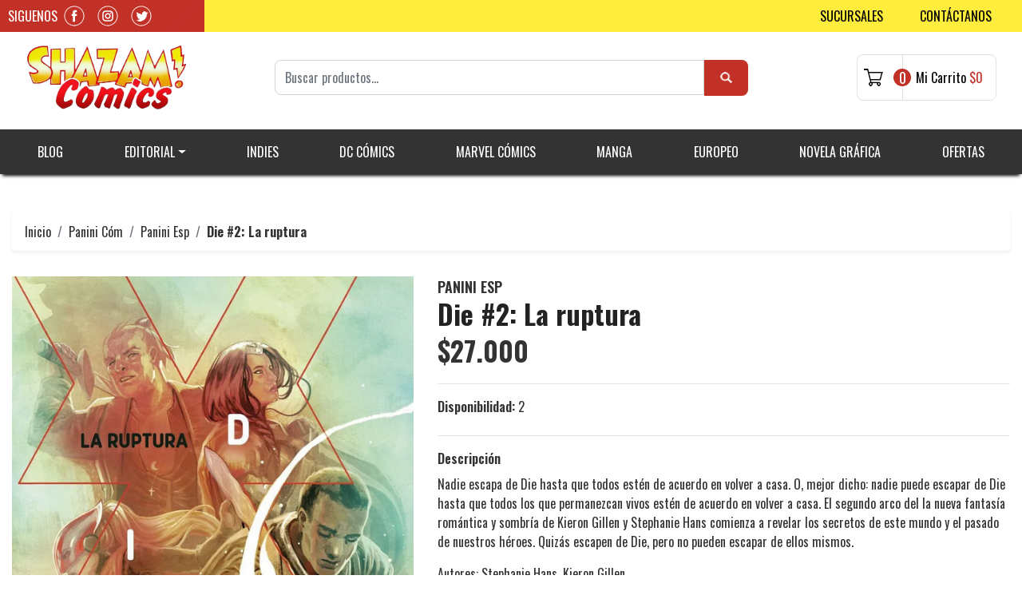

--- FILE ---
content_type: text/html; charset=utf-8
request_url: https://www.shazamcomics.cl/die-2-la-ruptura
body_size: 14170
content:
<!DOCTYPE html>
<!--[if IE 9]><html class="lt-ie10" lang="en" > <![endif]-->
<html class="no-js" lang="es-CL" xmlns="http://www.w3.org/1999/xhtml"> <!--<![endif]-->

  <head>
    <title>Die #2: La ruptura</title>
    <meta http-equiv="Content-Type" content="text/html; charset=utf-8" />
    <meta name="description" content="Nadie escapa de Die hasta que todos estén de acuerdo en volver a casa. O, mejor dicho: nadie puede escapar de Die hasta que todos los que permanezcan vivos estén de acuerdo en volver a casa. El segundo arco del la nueva fantasía romántica y sombría de Kieron Gillen y Stephanie Hans comienza a revelar los secretos de este mundo y el pasado de ..." />
    <meta name="robots" content="follow, all" />

    <!-- Set the viewport width to device width for mobile -->
    <meta name="viewport" content="width=device-width, initial-scale=1.0" />

    <!-- Facebook Meta tags for Product -->
<meta property="fb:app_id" content="283643215104248" />

  <meta property="og:title" content="Die #2: La ruptura" />
  <meta property="og:type" content="product" />
  
  
  <meta property="og:image" content="https://cdnx.jumpseller.com/shazam-online/image/17141736/DIE2.jpg?1623777868" />
  
  

  
  <meta property="og:brand" content="PANINI ESP" />
  

  <meta property="product:is_product_shareable" content="1" />
  <meta property="product:original_price:amount" content="27000.0"/>
  <meta property="product:original_price:currency" content="CLP"/>
  <meta property="product:price:amount" content="27000.0"/>
  <meta property="product:price:currency" content="CLP"/>

  
  <meta property="product:availability" content="instock"/>
  



<meta property="og:description" content="Nadie escapa de Die hasta que todos estén de acuerdo en volver a casa. O, mejor dicho: nadie puede escapar de Die hasta que todos los que permanezcan vivos estén de acuerdo en volver a casa. El segundo arco del la nueva fantasía romántica y sombría de Kieron Gillen y Stephanie Hans comienza a revelar los secretos de este mundo y el pasado de ..." />
<meta property="og:url" content="https://www.shazamcomics.cl/die-2-la-ruptura" />
<meta property="og:site_name" content="Shazam Online" />
<meta name="twitter:card" content="summary" />


<meta property="og:locale" content="es_CL" />



    

    
    <link rel="canonical" href="/die-2-la-ruptura">
    

    <script type="application/ld+json">
  {
    "@context": "http://schema.org/"
    ,
      "@type": "Product",
      "name": "Die #2: La ruptura",
      "url": "https://www.shazamcomics.cl/die-2-la-ruptura",
      "itemCondition": "http://schema.org/NewCondition",
      "sku": "9788413346540",
      "image": "https://cdnx.jumpseller.com/shazam-online/image/17141736/DIE2.jpg?1623777868",
      
      "description": "Nadie escapa de Die hasta que todos estén de acuerdo en volver a casa. O, mejor dicho: nadie puede escapar de Die hasta que todos los que permanezcan vivos estén de acuerdo en volver a casa. El segundo arco del la nueva fantasía romántica y sombría de Kieron Gillen y Stephanie Hans comienza a revelar los secretos de este mundo y el pasado de nuestros héroes. Quizás escapen de Die, pero no pueden escapar de ellos mismos.Autores:	Stephanie Hans, Kieron Gillen.Número de páginas:	160 pp.Tamaño:	17X26 cm.Contiene:	Die 6-10.Formato:	Tapa Dura.Interior:	Color.",
      
      "brand": {
        "@type": "Thing",
        "name": "PANINI ESP"
      },
      
      
        "category": "Panini Cómics",
      
      "offers": {
        
          "@type": "Offer",
          "itemCondition": "http://schema.org/NewCondition",
          
          "availability": "http://schema.org/InStock",
          
        
        
          "price": "27000.0",
        
        "priceCurrency": "CLP",
        "seller": {
          "@type": "Organization",
          "name": "Shazam Online"
        },
        "url": "https://www.shazamcomics.cl/die-2-la-ruptura",
        "shippingDetails": [
          {
          "@type": "OfferShippingDetails",
          "shippingDestination": [
          
          {
            "@type": "DefinedRegion",
            "addressCountry": "AF"
          },
          
          {
            "@type": "DefinedRegion",
            "addressCountry": "AL"
          },
          
          {
            "@type": "DefinedRegion",
            "addressCountry": "DE"
          },
          
          {
            "@type": "DefinedRegion",
            "addressCountry": "AD"
          },
          
          {
            "@type": "DefinedRegion",
            "addressCountry": "AO"
          },
          
          {
            "@type": "DefinedRegion",
            "addressCountry": "AI"
          },
          
          {
            "@type": "DefinedRegion",
            "addressCountry": "AQ"
          },
          
          {
            "@type": "DefinedRegion",
            "addressCountry": "AG"
          },
          
          {
            "@type": "DefinedRegion",
            "addressCountry": "SA"
          },
          
          {
            "@type": "DefinedRegion",
            "addressCountry": "DZ"
          },
          
          {
            "@type": "DefinedRegion",
            "addressCountry": "AR"
          },
          
          {
            "@type": "DefinedRegion",
            "addressCountry": "AM"
          },
          
          {
            "@type": "DefinedRegion",
            "addressCountry": "AW"
          },
          
          {
            "@type": "DefinedRegion",
            "addressCountry": "AU"
          },
          
          {
            "@type": "DefinedRegion",
            "addressCountry": "AT"
          },
          
          {
            "@type": "DefinedRegion",
            "addressCountry": "AZ"
          },
          
          {
            "@type": "DefinedRegion",
            "addressCountry": "BS"
          },
          
          {
            "@type": "DefinedRegion",
            "addressCountry": "BD"
          },
          
          {
            "@type": "DefinedRegion",
            "addressCountry": "BB"
          },
          
          {
            "@type": "DefinedRegion",
            "addressCountry": "BH"
          },
          
          {
            "@type": "DefinedRegion",
            "addressCountry": "BE"
          },
          
          {
            "@type": "DefinedRegion",
            "addressCountry": "BZ"
          },
          
          {
            "@type": "DefinedRegion",
            "addressCountry": "BJ"
          },
          
          {
            "@type": "DefinedRegion",
            "addressCountry": "BY"
          },
          
          {
            "@type": "DefinedRegion",
            "addressCountry": "MM"
          },
          
          {
            "@type": "DefinedRegion",
            "addressCountry": "BO"
          },
          
          {
            "@type": "DefinedRegion",
            "addressCountry": "BA"
          },
          
          {
            "@type": "DefinedRegion",
            "addressCountry": "BW"
          },
          
          {
            "@type": "DefinedRegion",
            "addressCountry": "BR"
          },
          
          {
            "@type": "DefinedRegion",
            "addressCountry": "BN"
          },
          
          {
            "@type": "DefinedRegion",
            "addressCountry": "BG"
          },
          
          {
            "@type": "DefinedRegion",
            "addressCountry": "BF"
          },
          
          {
            "@type": "DefinedRegion",
            "addressCountry": "BI"
          },
          
          {
            "@type": "DefinedRegion",
            "addressCountry": "BT"
          },
          
          {
            "@type": "DefinedRegion",
            "addressCountry": "CV"
          },
          
          {
            "@type": "DefinedRegion",
            "addressCountry": "KH"
          },
          
          {
            "@type": "DefinedRegion",
            "addressCountry": "CM"
          },
          
          {
            "@type": "DefinedRegion",
            "addressCountry": "CA"
          },
          
          {
            "@type": "DefinedRegion",
            "addressCountry": "QA"
          },
          
          {
            "@type": "DefinedRegion",
            "addressCountry": "TD"
          },
          
          {
            "@type": "DefinedRegion",
            "addressCountry": "CZ"
          },
          
          {
            "@type": "DefinedRegion",
            "addressCountry": "CL"
          },
          
          {
            "@type": "DefinedRegion",
            "addressCountry": "CN"
          },
          
          {
            "@type": "DefinedRegion",
            "addressCountry": "CY"
          },
          
          {
            "@type": "DefinedRegion",
            "addressCountry": "CO"
          },
          
          {
            "@type": "DefinedRegion",
            "addressCountry": "KM"
          },
          
          {
            "@type": "DefinedRegion",
            "addressCountry": "CG"
          },
          
          {
            "@type": "DefinedRegion",
            "addressCountry": "CD"
          },
          
          {
            "@type": "DefinedRegion",
            "addressCountry": "KP"
          },
          
          {
            "@type": "DefinedRegion",
            "addressCountry": "KR"
          },
          
          {
            "@type": "DefinedRegion",
            "addressCountry": "CR"
          },
          
          {
            "@type": "DefinedRegion",
            "addressCountry": "CI"
          },
          
          {
            "@type": "DefinedRegion",
            "addressCountry": "HR"
          },
          
          {
            "@type": "DefinedRegion",
            "addressCountry": "CU"
          },
          
          {
            "@type": "DefinedRegion",
            "addressCountry": "CW"
          },
          
          {
            "@type": "DefinedRegion",
            "addressCountry": "DK"
          },
          
          {
            "@type": "DefinedRegion",
            "addressCountry": "DM"
          },
          
          {
            "@type": "DefinedRegion",
            "addressCountry": "EC"
          },
          
          {
            "@type": "DefinedRegion",
            "addressCountry": "EG"
          },
          
          {
            "@type": "DefinedRegion",
            "addressCountry": "SV"
          },
          
          {
            "@type": "DefinedRegion",
            "addressCountry": "AE"
          },
          
          {
            "@type": "DefinedRegion",
            "addressCountry": "ER"
          },
          
          {
            "@type": "DefinedRegion",
            "addressCountry": "SK"
          },
          
          {
            "@type": "DefinedRegion",
            "addressCountry": "SI"
          },
          
          {
            "@type": "DefinedRegion",
            "addressCountry": "ES"
          },
          
          {
            "@type": "DefinedRegion",
            "addressCountry": "US"
          },
          
          {
            "@type": "DefinedRegion",
            "addressCountry": "EE"
          },
          
          {
            "@type": "DefinedRegion",
            "addressCountry": "SZ"
          },
          
          {
            "@type": "DefinedRegion",
            "addressCountry": "ET"
          },
          
          {
            "@type": "DefinedRegion",
            "addressCountry": "RU"
          },
          
          {
            "@type": "DefinedRegion",
            "addressCountry": "PH"
          },
          
          {
            "@type": "DefinedRegion",
            "addressCountry": "FI"
          },
          
          {
            "@type": "DefinedRegion",
            "addressCountry": "FJ"
          },
          
          {
            "@type": "DefinedRegion",
            "addressCountry": "FR"
          },
          
          {
            "@type": "DefinedRegion",
            "addressCountry": "GA"
          },
          
          {
            "@type": "DefinedRegion",
            "addressCountry": "GM"
          },
          
          {
            "@type": "DefinedRegion",
            "addressCountry": "GE"
          },
          
          {
            "@type": "DefinedRegion",
            "addressCountry": "GH"
          },
          
          {
            "@type": "DefinedRegion",
            "addressCountry": "GI"
          },
          
          {
            "@type": "DefinedRegion",
            "addressCountry": "GD"
          },
          
          {
            "@type": "DefinedRegion",
            "addressCountry": "GR"
          },
          
          {
            "@type": "DefinedRegion",
            "addressCountry": "GL"
          },
          
          {
            "@type": "DefinedRegion",
            "addressCountry": "GP"
          },
          
          {
            "@type": "DefinedRegion",
            "addressCountry": "GU"
          },
          
          {
            "@type": "DefinedRegion",
            "addressCountry": "GT"
          },
          
          {
            "@type": "DefinedRegion",
            "addressCountry": "GF"
          },
          
          {
            "@type": "DefinedRegion",
            "addressCountry": "GG"
          },
          
          {
            "@type": "DefinedRegion",
            "addressCountry": "GN"
          },
          
          {
            "@type": "DefinedRegion",
            "addressCountry": "GQ"
          },
          
          {
            "@type": "DefinedRegion",
            "addressCountry": "GW"
          },
          
          {
            "@type": "DefinedRegion",
            "addressCountry": "GY"
          },
          
          {
            "@type": "DefinedRegion",
            "addressCountry": "HT"
          },
          
          {
            "@type": "DefinedRegion",
            "addressCountry": "HN"
          },
          
          {
            "@type": "DefinedRegion",
            "addressCountry": "HK"
          },
          
          {
            "@type": "DefinedRegion",
            "addressCountry": "HU"
          },
          
          {
            "@type": "DefinedRegion",
            "addressCountry": "IN"
          },
          
          {
            "@type": "DefinedRegion",
            "addressCountry": "ID"
          },
          
          {
            "@type": "DefinedRegion",
            "addressCountry": "IQ"
          },
          
          {
            "@type": "DefinedRegion",
            "addressCountry": "IR"
          },
          
          {
            "@type": "DefinedRegion",
            "addressCountry": "IE"
          },
          
          {
            "@type": "DefinedRegion",
            "addressCountry": "BV"
          },
          
          {
            "@type": "DefinedRegion",
            "addressCountry": "NF"
          },
          
          {
            "@type": "DefinedRegion",
            "addressCountry": "IM"
          },
          
          {
            "@type": "DefinedRegion",
            "addressCountry": "CX"
          },
          
          {
            "@type": "DefinedRegion",
            "addressCountry": "SX"
          },
          
          {
            "@type": "DefinedRegion",
            "addressCountry": "IS"
          },
          
          {
            "@type": "DefinedRegion",
            "addressCountry": "AX"
          },
          
          {
            "@type": "DefinedRegion",
            "addressCountry": "BQ"
          },
          
          {
            "@type": "DefinedRegion",
            "addressCountry": "BM"
          },
          
          {
            "@type": "DefinedRegion",
            "addressCountry": "KY"
          },
          
          {
            "@type": "DefinedRegion",
            "addressCountry": "CC"
          },
          
          {
            "@type": "DefinedRegion",
            "addressCountry": "CK"
          },
          
          {
            "@type": "DefinedRegion",
            "addressCountry": "FK"
          },
          
          {
            "@type": "DefinedRegion",
            "addressCountry": "FO"
          },
          
          {
            "@type": "DefinedRegion",
            "addressCountry": "GS"
          },
          
          {
            "@type": "DefinedRegion",
            "addressCountry": "HM"
          },
          
          {
            "@type": "DefinedRegion",
            "addressCountry": "MV"
          },
          
          {
            "@type": "DefinedRegion",
            "addressCountry": "MP"
          },
          
          {
            "@type": "DefinedRegion",
            "addressCountry": "MH"
          },
          
          {
            "@type": "DefinedRegion",
            "addressCountry": "SB"
          },
          
          {
            "@type": "DefinedRegion",
            "addressCountry": "TC"
          },
          
          {
            "@type": "DefinedRegion",
            "addressCountry": "UM"
          },
          
          {
            "@type": "DefinedRegion",
            "addressCountry": "VG"
          },
          
          {
            "@type": "DefinedRegion",
            "addressCountry": "VI"
          },
          
          {
            "@type": "DefinedRegion",
            "addressCountry": "IL"
          },
          
          {
            "@type": "DefinedRegion",
            "addressCountry": "IT"
          },
          
          {
            "@type": "DefinedRegion",
            "addressCountry": "JM"
          },
          
          {
            "@type": "DefinedRegion",
            "addressCountry": "JP"
          },
          
          {
            "@type": "DefinedRegion",
            "addressCountry": "JE"
          },
          
          {
            "@type": "DefinedRegion",
            "addressCountry": "JO"
          },
          
          {
            "@type": "DefinedRegion",
            "addressCountry": "KZ"
          },
          
          {
            "@type": "DefinedRegion",
            "addressCountry": "KE"
          },
          
          {
            "@type": "DefinedRegion",
            "addressCountry": "KG"
          },
          
          {
            "@type": "DefinedRegion",
            "addressCountry": "KI"
          },
          
          {
            "@type": "DefinedRegion",
            "addressCountry": "XK"
          },
          
          {
            "@type": "DefinedRegion",
            "addressCountry": "KW"
          },
          
          {
            "@type": "DefinedRegion",
            "addressCountry": "LS"
          },
          
          {
            "@type": "DefinedRegion",
            "addressCountry": "LV"
          },
          
          {
            "@type": "DefinedRegion",
            "addressCountry": "LB"
          },
          
          {
            "@type": "DefinedRegion",
            "addressCountry": "LR"
          },
          
          {
            "@type": "DefinedRegion",
            "addressCountry": "LY"
          },
          
          {
            "@type": "DefinedRegion",
            "addressCountry": "LI"
          },
          
          {
            "@type": "DefinedRegion",
            "addressCountry": "LT"
          },
          
          {
            "@type": "DefinedRegion",
            "addressCountry": "LU"
          },
          
          {
            "@type": "DefinedRegion",
            "addressCountry": "MO"
          },
          
          {
            "@type": "DefinedRegion",
            "addressCountry": "MK"
          },
          
          {
            "@type": "DefinedRegion",
            "addressCountry": "MG"
          },
          
          {
            "@type": "DefinedRegion",
            "addressCountry": "MY"
          },
          
          {
            "@type": "DefinedRegion",
            "addressCountry": "MW"
          },
          
          {
            "@type": "DefinedRegion",
            "addressCountry": "ML"
          },
          
          {
            "@type": "DefinedRegion",
            "addressCountry": "MT"
          },
          
          {
            "@type": "DefinedRegion",
            "addressCountry": "MA"
          },
          
          {
            "@type": "DefinedRegion",
            "addressCountry": "MQ"
          },
          
          {
            "@type": "DefinedRegion",
            "addressCountry": "MU"
          },
          
          {
            "@type": "DefinedRegion",
            "addressCountry": "MR"
          },
          
          {
            "@type": "DefinedRegion",
            "addressCountry": "YT"
          },
          
          {
            "@type": "DefinedRegion",
            "addressCountry": "MX"
          },
          
          {
            "@type": "DefinedRegion",
            "addressCountry": "FM"
          },
          
          {
            "@type": "DefinedRegion",
            "addressCountry": "MD"
          },
          
          {
            "@type": "DefinedRegion",
            "addressCountry": "MC"
          },
          
          {
            "@type": "DefinedRegion",
            "addressCountry": "MN"
          },
          
          {
            "@type": "DefinedRegion",
            "addressCountry": "ME"
          },
          
          {
            "@type": "DefinedRegion",
            "addressCountry": "MS"
          },
          
          {
            "@type": "DefinedRegion",
            "addressCountry": "MZ"
          },
          
          {
            "@type": "DefinedRegion",
            "addressCountry": "NA"
          },
          
          {
            "@type": "DefinedRegion",
            "addressCountry": "NR"
          },
          
          {
            "@type": "DefinedRegion",
            "addressCountry": "NP"
          },
          
          {
            "@type": "DefinedRegion",
            "addressCountry": "NI"
          },
          
          {
            "@type": "DefinedRegion",
            "addressCountry": "NE"
          },
          
          {
            "@type": "DefinedRegion",
            "addressCountry": "NG"
          },
          
          {
            "@type": "DefinedRegion",
            "addressCountry": "NU"
          },
          
          {
            "@type": "DefinedRegion",
            "addressCountry": "NO"
          },
          
          {
            "@type": "DefinedRegion",
            "addressCountry": "NC"
          },
          
          {
            "@type": "DefinedRegion",
            "addressCountry": "NZ"
          },
          
          {
            "@type": "DefinedRegion",
            "addressCountry": "OM"
          },
          
          {
            "@type": "DefinedRegion",
            "addressCountry": "NL"
          },
          
          {
            "@type": "DefinedRegion",
            "addressCountry": "PK"
          },
          
          {
            "@type": "DefinedRegion",
            "addressCountry": "PW"
          },
          
          {
            "@type": "DefinedRegion",
            "addressCountry": "PS"
          },
          
          {
            "@type": "DefinedRegion",
            "addressCountry": "PA"
          },
          
          {
            "@type": "DefinedRegion",
            "addressCountry": "PG"
          },
          
          {
            "@type": "DefinedRegion",
            "addressCountry": "PY"
          },
          
          {
            "@type": "DefinedRegion",
            "addressCountry": "PE"
          },
          
          {
            "@type": "DefinedRegion",
            "addressCountry": "PN"
          },
          
          {
            "@type": "DefinedRegion",
            "addressCountry": "PF"
          },
          
          {
            "@type": "DefinedRegion",
            "addressCountry": "PL"
          },
          
          {
            "@type": "DefinedRegion",
            "addressCountry": "PT"
          },
          
          {
            "@type": "DefinedRegion",
            "addressCountry": "PR"
          },
          
          {
            "@type": "DefinedRegion",
            "addressCountry": "GB"
          },
          
          {
            "@type": "DefinedRegion",
            "addressCountry": "CF"
          },
          
          {
            "@type": "DefinedRegion",
            "addressCountry": "LA"
          },
          
          {
            "@type": "DefinedRegion",
            "addressCountry": "DO"
          },
          
          {
            "@type": "DefinedRegion",
            "addressCountry": "SY"
          },
          
          {
            "@type": "DefinedRegion",
            "addressCountry": "RE"
          },
          
          {
            "@type": "DefinedRegion",
            "addressCountry": "RW"
          },
          
          {
            "@type": "DefinedRegion",
            "addressCountry": "RO"
          },
          
          {
            "@type": "DefinedRegion",
            "addressCountry": "EH"
          },
          
          {
            "@type": "DefinedRegion",
            "addressCountry": "WS"
          },
          
          {
            "@type": "DefinedRegion",
            "addressCountry": "AS"
          },
          
          {
            "@type": "DefinedRegion",
            "addressCountry": "BL"
          },
          
          {
            "@type": "DefinedRegion",
            "addressCountry": "KN"
          },
          
          {
            "@type": "DefinedRegion",
            "addressCountry": "SM"
          },
          
          {
            "@type": "DefinedRegion",
            "addressCountry": "MF"
          },
          
          {
            "@type": "DefinedRegion",
            "addressCountry": "PM"
          },
          
          {
            "@type": "DefinedRegion",
            "addressCountry": "VC"
          },
          
          {
            "@type": "DefinedRegion",
            "addressCountry": "SH"
          },
          
          {
            "@type": "DefinedRegion",
            "addressCountry": "LC"
          },
          
          {
            "@type": "DefinedRegion",
            "addressCountry": "VA"
          },
          
          {
            "@type": "DefinedRegion",
            "addressCountry": "ST"
          },
          
          {
            "@type": "DefinedRegion",
            "addressCountry": "SN"
          },
          
          {
            "@type": "DefinedRegion",
            "addressCountry": "RS"
          },
          
          {
            "@type": "DefinedRegion",
            "addressCountry": "SC"
          },
          
          {
            "@type": "DefinedRegion",
            "addressCountry": "SL"
          },
          
          {
            "@type": "DefinedRegion",
            "addressCountry": "SG"
          },
          
          {
            "@type": "DefinedRegion",
            "addressCountry": "SO"
          },
          
          {
            "@type": "DefinedRegion",
            "addressCountry": "LK"
          },
          
          {
            "@type": "DefinedRegion",
            "addressCountry": "ZA"
          },
          
          {
            "@type": "DefinedRegion",
            "addressCountry": "SD"
          },
          
          {
            "@type": "DefinedRegion",
            "addressCountry": "SS"
          },
          
          {
            "@type": "DefinedRegion",
            "addressCountry": "SE"
          },
          
          {
            "@type": "DefinedRegion",
            "addressCountry": "CH"
          },
          
          {
            "@type": "DefinedRegion",
            "addressCountry": "SR"
          },
          
          {
            "@type": "DefinedRegion",
            "addressCountry": "SJ"
          },
          
          {
            "@type": "DefinedRegion",
            "addressCountry": "TH"
          },
          
          {
            "@type": "DefinedRegion",
            "addressCountry": "TW"
          },
          
          {
            "@type": "DefinedRegion",
            "addressCountry": "TZ"
          },
          
          {
            "@type": "DefinedRegion",
            "addressCountry": "TJ"
          },
          
          {
            "@type": "DefinedRegion",
            "addressCountry": "IO"
          },
          
          {
            "@type": "DefinedRegion",
            "addressCountry": "TF"
          },
          
          {
            "@type": "DefinedRegion",
            "addressCountry": "TL"
          },
          
          {
            "@type": "DefinedRegion",
            "addressCountry": "TG"
          },
          
          {
            "@type": "DefinedRegion",
            "addressCountry": "TK"
          },
          
          {
            "@type": "DefinedRegion",
            "addressCountry": "TO"
          },
          
          {
            "@type": "DefinedRegion",
            "addressCountry": "TT"
          },
          
          {
            "@type": "DefinedRegion",
            "addressCountry": "TN"
          },
          
          {
            "@type": "DefinedRegion",
            "addressCountry": "TM"
          },
          
          {
            "@type": "DefinedRegion",
            "addressCountry": "TR"
          },
          
          {
            "@type": "DefinedRegion",
            "addressCountry": "TV"
          },
          
          {
            "@type": "DefinedRegion",
            "addressCountry": "UA"
          },
          
          {
            "@type": "DefinedRegion",
            "addressCountry": "UG"
          },
          
          {
            "@type": "DefinedRegion",
            "addressCountry": "UY"
          },
          
          {
            "@type": "DefinedRegion",
            "addressCountry": "UZ"
          },
          
          {
            "@type": "DefinedRegion",
            "addressCountry": "VU"
          },
          
          {
            "@type": "DefinedRegion",
            "addressCountry": "VE"
          },
          
          {
            "@type": "DefinedRegion",
            "addressCountry": "VN"
          },
          
          {
            "@type": "DefinedRegion",
            "addressCountry": "WF"
          },
          
          {
            "@type": "DefinedRegion",
            "addressCountry": "YE"
          },
          
          {
            "@type": "DefinedRegion",
            "addressCountry": "DJ"
          },
          
          {
            "@type": "DefinedRegion",
            "addressCountry": "ZM"
          },
          
          {
            "@type": "DefinedRegion",
            "addressCountry": "ZW"
          }
          ]
          }
        ]
      }
    
  }
  </script>


  <script src="https://cdnjs.cloudflare.com/ajax/libs/jquery/3.4.1/jquery.min.js" integrity="sha384-vk5WoKIaW/vJyUAd9n/wmopsmNhiy+L2Z+SBxGYnUkunIxVxAv/UtMOhba/xskxh" crossorigin="anonymous" ></script>
    <link rel="icon" href=" https://assets.jumpseller.com/store/shazam-online/themes/334780/options/30787541/favicon.ico?1690498626 ">
    <link rel="stylesheet" href="//stackpath.bootstrapcdn.com/bootstrap/4.3.1/css/bootstrap.min.css" integrity="sha384-ggOyR0iXCbMQv3Xipma34MD+dH/1fQ784/j6cY/iJTQUOhcWr7x9JvoRxT2MZw1T" crossorigin="anonymous">
  <link rel="stylesheet" href="https://assets.jumpseller.com/store/shazam-online/themes/334780/owl.theme.default.min.css" />
    <link rel="stylesheet" href="//use.fontawesome.com/releases/v5.7.2/css/all.css" integrity="sha384-fnmOCqbTlWIlj8LyTjo7mOUStjsKC4pOpQbqyi7RrhN7udi9RwhKkMHpvLbHG9Sr" crossorigin="anonymous">
<link rel="stylesheet" type="text/css" href="https://assets.jumpseller.com/store/shazam-online/themes/334780/sucursales.css">

		
    <link rel="stylesheet" href="//cdnjs.cloudflare.com/ajax/libs/toastr.js/latest/css/toastr.min.css">
    
    <link rel="stylesheet" type="text/css" href="https://assets.jumpseller.com/store/shazam-online/themes/334780/app.css?1732828076"/>
    <link rel="stylesheet" type="text/css" href="https://assets.jumpseller.com/store/shazam-online/themes/334780/color_pickers.min.css?1732828076"/>
    <script src="//ajax.googleapis.com/ajax/libs/webfont/1.6.26/webfont.js"></script>
<script type="text/javascript">
  WebFont.load({
    google: {
      families: ["Oswald:300,400,500,600,700,800", "Oswald:300,400,500,600,700,800", "Montserrat:300,400,500,600,700,800"]
    }
  });
</script>

<style type="text/css">
  body {
    font-family: 'Oswald' !important;
  }

  h1, h2 {
    font-family: 'Oswald' !important;
  }

  h1 {
    font-size:34px !important
  }

  .navbar-brand,
  .text-logo,
  h1.text-logo{
    font-family: 'Montserrat'!important;
    font-size: 1.25em!important;
  }

  @media (min-width: 768px) {
    .navbar-brand,
    .text-logo,
    h1.text-logo {
      font-size: 40px!important;
    }
  }
  body  {
    font-size: 16px !important;
  }

  h2.block-header {
    font-size:28px !important
  }

  #main-menu li a {
    font-size: 14px !important;
  }
  @media (min-width: 768px) {
    #carousel-home .item .carousel-info h2 {
      font-size: 3.5rem !important;
    }
  }

  .header-block .social a i,
  .header-block .header_actions-link i {
    font-size: 18px !important;
  }
</style>


    
    <link rel="stylesheet" href="//cdnjs.cloudflare.com/ajax/libs/OwlCarousel2/2.3.4/assets/owl.carousel.min.css">
    

    <!-- Script to Dropdown -->
    <script>
      $('.float-right .dropdown').click(function(){
        $(this).toggleClass('show');
      });
    </script>

    
  	 <meta name='google-site-verification' content='Q6JVI2Joq40MUOefaQbH0ljh0WcBpi1qzA6gUfnsdBk'/> 
 	 <meta name='google-site-verification' content='Q6JVI2Joq40MUOefaQbH0ljh0WcBpi1qzA6gUfnsdBk'/> 
 <meta name="csrf-param" content="authenticity_token" />
<meta name="csrf-token" content="eFzCYq2pnKiVeWNKefyPqxYIPPXLewFe2ccXxQgv9L5mZni6rk3NLpzhj1rPgkcvn_C1x5vydk7r7EFDQNSuFw" />






<script>
  // Pixel code

  // dont send fb events if page is rendered inside an iframe (like admin theme preview)
  if(window.self === window.top) {
    !function(f,b,e,v,n,t,s){if(f.fbq)return;n=f.fbq=function(){n.callMethod?
    n.callMethod.apply(n,arguments):n.queue.push(arguments)};if(!f._fbq)f._fbq=n;
    n.push=n;n.loaded=!0;n.version='2.0';n.agent='pljumpseller';n.queue=[];t=b.createElement(e);t.async=!0;
    t.src=v;s=b.getElementsByTagName(e)[0];s.parentNode.insertBefore(t,s)}(window,
    document,'script','https://connect.facebook.net/' + getNavigatorLocale() + '/fbevents.js');

    var data = {};

    data.currency = 'CLP';
    data.total = '0.0';
    data.products_count = '0';

    

    data.content_ids = [10199951];
    data.contents = [{"id":10199951,"quantity":1,"item_price":27000.0,"item_discount":0.0}];
    data.single_value = 27000.0;

    // Line to enable Manual Only mode.
    fbq('set', 'autoConfig', false, '2691984274444644');

    // FB Pixel Advanced Matching
    
    
    var advancedCustomerData = {
      'em' : '',
      'fn' : '',
      'ln' : '',
      'ph' : '',
      'ct' : '',
      'zp' : '',
      'country' : ''
    };

    var missingCustomerData = Object.values(advancedCustomerData).some(function(value) { return value.length == 0 });

    if(missingCustomerData) {
      fbq('init', '2691984274444644');
    } else {
      fbq('init', '2691984274444644', advancedCustomerData);
    }

    // PageView - build audience views (default FB Pixel behaviour)
    fbq('track', 'PageView');

    // AddToCart - released on page load after a product was added to cart
    

    // track conversion events, ordered by importance (not in this doc)
    // https://developers.facebook.com/docs/facebook-pixel/api-reference%23events

    
      // ViewContent - When a key page is viewed such as a product page
      
        fbq('track', 'ViewContent', {
          source: 'Jumpseller',
          value: data.single_value,
          currency: data.currency,
          content_name: document.title,
          content_type: 'product',
          content_ids: data.content_ids,
          contents: data.contents,
          referrer: document.referrer,
          userAgent: navigator.userAgent,
          language: navigator.language
        });
      

    

    function getNavigatorLocale(){
      return navigator.language.replace(/-/g,'_')
    }
  }
</script>





<script src="https://files.jumpseller.com/javascripts/dist/jumpseller-2.0.0.js" defer="defer"></script></head>
<body>
<!--[if lt IE 8]>
<p class="browsehappy">You are using an <strong>outdated</strong> browser. Please <a href="http://browsehappy.com/">upgrade your browser</a> to improve your experience.</p>
<![endif]-->

  

  

<header>
  <div class="pre-header bg-yellow d-none d-xl-block">
    <div class="container">
      <div class="row align-items-stretch">
        <div class="rrss col col-12 col-md-4 col-lg-4 col-xl-2 d-flex py-2 py-md-1 align-items-center justify-content-start justify-content-md-end bg-red">
          <h5 class="me-2">Siguenos</h5>

          
           <a class="mx-2" href="https://www.facebook.com/Espacio-Shazam-1549924388601281" target="_blank"><img src="https://assets.jumpseller.com/store/shazam-online/themes/334780/facebook.png" alt="Shazam Comics en Facebook" /></a>
          
          
          <a class="mx-2" href="https://www.instagram.com/shazamcomics" target="_blank"><img src="https://assets.jumpseller.com/store/shazam-online/themes/334780/instagram.png" alt="Shazam Comics en Instagram" /></a>
          
          
          <a class="mx-2" href="https://www.twitter.com/shazamcomics" target="_blank"><img src="https://assets.jumpseller.com/store/shazam-online/themes/334780/twitter.png" alt="Shazam Comics en Twitter" /></a>
          
        </div>
        <div class="col col-12 col-md-8 col-lg-8 col-xl-10 d-flex justify-content-end align-items-center links-topbar">
          <ul class="topnav d-flex justify-content-end">
            <li class="col"><a href="/sucursales">Sucursales</a></li>
            <li class="col"><a href="/contact">Contáctanos</a></li>
          </ul>
        </div>
      </div>
    </div>
  </div>
  <div class="brandheader pt-3 pb-4 px-4 px-lg-3">
    <div class="container px-0 px-md-3">
      <div class="row align-items-center">
        <div class="col col-3 d-block d-xl-none">
          <button class="botonHamburguesa collapsed d-none" type="button" data-toggle="collapse" data-target="#navbarsContainer" aria-controls="navbarsContainer" aria-expanded="false" aria-label="Toggle navigation">
              <span class="linea"></span>
            </button>
        </div>
        <div class="col col-6 col-md-4 col-xl-3 text-center text-lg-left">
          <a class="navbar-brand" href="https://www.shazamcomics.cl" title="Shazam Online">
            
            <img src="https://images.jumpseller.com/store/shazam-online/store/logo/logo_final3.png?0" class="img-fluid" alt="Shazam Online">
            
          </a>
        </div>
        <form class="d-none d-xl-flex col col-6 align-items-center busqueda-header" id="header_search-form" method="get" action="/search">
            <input class="form-control" type="search" name="q" placeholder="Buscar productos..." value="" aria-label="Search">
            <button class="btn btn-outline-success" type="submit"><img src="https://assets.jumpseller.com/store/shazam-online/themes/334780/search.png" class="img-fluid" alt=""></button>
          </form>
          <div class="col col-3 col-md-5 col-xl-3 d-flex align-items-center justify-content-end">
            
            <div class="car-widget d-flex border border-1 border-gris cart" onclick="window.location='/cart'">
              <div class="cart-container p-2 pr-md-4 border-right border-1 border-gris d-flex align-items-center">
                <img src="https://assets.jumpseller.com/store/shazam-online/themes/334780/cart.png" />
                <span class="cart-count cart-size">0</span>
              </div>
              <div class="cart-amount d-none d-md-block p-3">
                <span>Mi Carrito</span>
                <span class="amount-text">$0</span>
              </div>
            </div>
            
          </div>
      </div>
    </div>
  </div>
  <div class="navbar-shazam">
    <div class="container">
      <nav class="navbar navbar-expand-lg py-0">
        <div class="collapse navbar-collapse"  id="navbarsContainer">
            <ul class="navbar-nav mb-2 mb-lg-0 justify-content-between w-100">
              
              <li class="nav-item  ">
  <a href="/blog"  title="Blog" class="level-1 trsn nav-link" >Blog</a>
  
</li>



              
              <li class="nav-item dropdown ">
  <a href="/editorial"  title="Editorial " class="dropdown-toggle level-1 trsn nav-link" data-toggle="">Editorial </a>
  
    <ul class="dropdown-menu multi-level">
      
        <li class="nav-item  ">
  <a href="/kamite"  title="Kamite" class="level-1 trsn nav-link" >Kamite</a>
  
</li>



      
        <li class="nav-item dropdown ">
  <a href="/ecc-comics"  title="ECC Cómics" class="dropdown-toggle level-1 trsn nav-link" data-toggle="">ECC Cómics</a>
  
    <ul class="dropdown-menu multi-level">
      
        <li class="nav-item  ">
  <a href="/ecc-argentina"  title="ECC Argentina" class="level-1 trsn nav-link" >ECC Argentina</a>
  
</li>



      
        <li class="nav-item  ">
  <a href="/ecc-universo-dc"  title="ECC Universo DC" class="level-1 trsn nav-link" >ECC Universo DC</a>
  
</li>



      
        <li class="nav-item  ">
  <a href="/ecc-manga"  title="ECC Manga" class="level-1 trsn nav-link" >ECC Manga</a>
  
</li>



      
    </ul>
  
</li>



      
        <li class="nav-item dropdown ">
  <a href="/ovni-comics"  title="Ovni cómics" class="dropdown-toggle level-1 trsn nav-link" data-toggle="">Ovni cómics</a>
  
    <ul class="dropdown-menu multi-level">
      
        <li class="nav-item  ">
  <a href="/dc-comics-2"  title="DC Cómics" class="level-1 trsn nav-link" >DC Cómics</a>
  
</li>



      
        <li class="nav-item  ">
  <a href="/marvel-comics-1"  title="Marvel Cómics" class="level-1 trsn nav-link" >Marvel Cómics</a>
  
</li>



      
    </ul>
  
</li>



      
        <li class="nav-item dropdown ">
  <a href="/panini-comics"  title="Panini Cómics" class="dropdown-toggle level-1 trsn nav-link" data-toggle="">Panini Cómics</a>
  
    <ul class="dropdown-menu multi-level">
      
        <li class="nav-item  ">
  <a href="/panini-chile"  title="Panini Chile" class="level-1 trsn nav-link" >Panini Chile</a>
  
</li>



      
        <li class="nav-item  ">
  <a href="/panini-espana"  title="Panini España" class="level-1 trsn nav-link" >Panini España</a>
  
</li>



      
        <li class="nav-item  ">
  <a href="/panini-manga"  title="Panini Manga" class="level-1 trsn nav-link" >Panini Manga</a>
  
</li>



      
        <li class="nav-item  ">
  <a href="/panini-comics"  title="Panini México" class="level-1 trsn nav-link" >Panini México</a>
  
</li>



      
    </ul>
  
</li>



      
        <li class="nav-item  ">
  <a href="/astiberri-1"  title="Astiberri" class="level-1 trsn nav-link" >Astiberri</a>
  
</li>



      
        <li class="nav-item  ">
  <a href="/indies/boom-studios"  title="Boom Studios" class="level-1 trsn nav-link" >Boom Studios</a>
  
</li>



      
        <li class="nav-item  ">
  <a href="/dark-horse"  title="Dark Horse" class="level-1 trsn nav-link" >Dark Horse</a>
  
</li>



      
        <li class="nav-item  ">
  <a href="/dolmen"  title="Dolmen" class="level-1 trsn nav-link" >Dolmen</a>
  
</li>



      
        <li class="nav-item  ">
  <a href="/astiberri-2"  title="Glenat" class="level-1 trsn nav-link" >Glenat</a>
  
</li>



      
        <li class="nav-item  ">
  <a href="/idw"  title="IDW" class="level-1 trsn nav-link" >IDW</a>
  
</li>



      
        <li class="nav-item  ">
  <a href="/manga"  title="IVREA" class="level-1 trsn nav-link" >IVREA</a>
  
</li>



      
        <li class="nav-item  ">
  <a href="/la-cupula"  title="La Cúpula" class="level-1 trsn nav-link" >La Cúpula</a>
  
</li>



      
        <li class="nav-item dropdown ">
  <a href="/norma-editorial"  title="Norma Editorial" class="dropdown-toggle level-1 trsn nav-link" data-toggle="">Norma Editorial</a>
  
    <ul class="dropdown-menu multi-level">
      
        <li class="nav-item  ">
  <a href="/"  title="Astronave" class="level-1 trsn nav-link" >Astronave</a>
  
</li>



      
    </ul>
  
</li>



      
        <li class="nav-item dropdown ">
  <a href="/planeta"  title="Planeta" class="dropdown-toggle level-1 trsn nav-link" data-toggle="">Planeta</a>
  
    <ul class="dropdown-menu multi-level">
      
        <li class="nav-item dropdown ">
  <a href="/planeta/planeta-comics"  title="Planeta Comics" class="dropdown-toggle level-1 trsn nav-link" data-toggle="">Planeta Comics</a>
  
    <ul class="dropdown-menu multi-level">
      
        <li class="nav-item  ">
  <a href="/star-wars"  title="Star Wars" class="level-1 trsn nav-link" >Star Wars</a>
  
</li>



      
        <li class="nav-item  ">
  <a href="/planeta/planeta-comics/americanas"  title="Americanas" class="level-1 trsn nav-link" >Americanas</a>
  
</li>



      
    </ul>
  
</li>



      
        <li class="nav-item  ">
  <a href="/planeta/austral"  title="Austral" class="level-1 trsn nav-link" >Austral</a>
  
</li>



      
    </ul>
  
</li>



      
        <li class="nav-item  ">
  <a href="/salvat"  title="Salvat" class="level-1 trsn nav-link" >Salvat</a>
  
</li>



      
        <li class="nav-item  ">
  <a href="/utopia"  title="Utopía" class="level-1 trsn nav-link" >Utopía</a>
  
</li>



      
        <li class="nav-item  ">
  <a href="/valiant"  title="Valiant" class="level-1 trsn nav-link" >Valiant</a>
  
</li>



      
        <li class="nav-item  ">
  <a href="/yermo"  title="Yermo" class="level-1 trsn nav-link" >Yermo</a>
  
</li>



      
        <li class="nav-item  ">
  <a href="/otros-1"  title="Otros" class="level-1 trsn nav-link" >Otros</a>
  
</li>



      
    </ul>
  
</li>



              
              <li class="nav-item  ">
  <a href="/indies"  title="Indies" class="level-1 trsn nav-link" >Indies</a>
  
</li>



              
              <li class="nav-item  ">
  <a href="/dc-comics"  title="DC Cómics" class="level-1 trsn nav-link" >DC Cómics</a>
  
</li>



              
              <li class="nav-item  ">
  <a href="/marvel"  title="Marvel Cómics" class="level-1 trsn nav-link" >Marvel Cómics</a>
  
</li>



              
              <li class="nav-item  ">
  <a href="/manga"  title="Manga" class="level-1 trsn nav-link" >Manga</a>
  
</li>



              
              <li class="nav-item  ">
  <a href="/europeo"  title="Europeo" class="level-1 trsn nav-link" >Europeo</a>
  
</li>



              
              <li class="nav-item  ">
  <a href="/novela-grafica"  title="Novela gráfica" class="level-1 trsn nav-link" >Novela gráfica</a>
  
</li>



              
              <li class="nav-item  ">
  <a href="/ofertas/ofertas"  title="Ofertas" class="level-1 trsn nav-link" >Ofertas</a>
  
</li>



              
            </ul>
          </div>
        </nav>
    </div>
  </div>
</header>
<script>
  $(function () {
    $('[data-toggle="tooltip"]').tooltip()
  })
  
</script>


  <!-- Navigation Mobile -->
<div class="mobilenav d-lg-none trsn">
  <div class="menu-header">
    <div class="item item-1 trsn">
      <i class="fas fa-search"></i>
      <form id="search_mini_form_mobile" class="navbar-form form-inline trsn" method="get" action="/search">
        <input type="text" value="" name="q" class="form-text" onFocus="javascript:this.value=''" placeholder="Buscar productos" />
      </form>
    </div>
    
    

    <div class="nav-icon">
      <span></span>
      <span></span>
      <span></span>
      <span></span>
    </div>
  </div>
  <div class="menu-top"></div>
  <div class="mobilenav-inner">
    <ul class="menu-mobile trsn">
      
      <li class=" ">
  
  <a href="/blog" title="Blog" >Blog</a>
  

  
</li>

      
      <li class="has-dropdown ">
  
  <a title="Editorial " class="level-1  first-trigger">Editorial  <i class="fas fa-angle-right" aria-hidden="true"></i></a>
  

  
  <ul class="level-1 dropdown">
    <li><a title="Volver" class="back-level-1"><i class="fas fa-angle-double-left" aria-hidden="true"></i> Volver</a></li>
    <li><a title="Editorial " class="top-category" >Editorial </a></li>
    
    	<li class=" ">
  
  <a href="/kamite" title="Kamite" >Kamite</a>
  

  
</li>

    
    	<li class="has-dropdown ">
  
  <a title="ECC Cómics" class="level-2  last-trigger">ECC Cómics <i class="fas fa-angle-right" aria-hidden="true"></i></a>
  

  
  <ul class="level-2 dropdown">
    <li><a title="Volver" class="back-level-2"><i class="fas fa-angle-double-left" aria-hidden="true"></i> Volver</a></li>
    <li><a title="ECC Cómics" class="top-category" >ECC Cómics</a></li>
    
    	<li class=" ">
  
  <a href="/ecc-argentina" title="ECC Argentina" >ECC Argentina</a>
  

  
</li>

    
    	<li class=" ">
  
  <a href="/ecc-universo-dc" title="ECC Universo DC" >ECC Universo DC</a>
  

  
</li>

    
    	<li class=" ">
  
  <a href="/ecc-manga" title="ECC Manga" >ECC Manga</a>
  

  
</li>

    
    <li><a href="/ecc-comics" title="ECC Cómics" class="goto">Ir a <span>ECC Cómics</span></a></li>
  </ul>
  
</li>

    
    	<li class="has-dropdown ">
  
  <a title="Ovni cómics" class="level-2  last-trigger">Ovni cómics <i class="fas fa-angle-right" aria-hidden="true"></i></a>
  

  
  <ul class="level-2 dropdown">
    <li><a title="Volver" class="back-level-2"><i class="fas fa-angle-double-left" aria-hidden="true"></i> Volver</a></li>
    <li><a title="Ovni cómics" class="top-category" >Ovni cómics</a></li>
    
    	<li class=" ">
  
  <a href="/dc-comics-2" title="DC Cómics" >DC Cómics</a>
  

  
</li>

    
    	<li class=" ">
  
  <a href="/marvel-comics-1" title="Marvel Cómics" >Marvel Cómics</a>
  

  
</li>

    
    <li><a href="/ovni-comics" title="Ovni cómics" class="goto">Ir a <span>Ovni cómics</span></a></li>
  </ul>
  
</li>

    
    	<li class="has-dropdown ">
  
  <a title="Panini Cómics" class="level-2  last-trigger">Panini Cómics <i class="fas fa-angle-right" aria-hidden="true"></i></a>
  

  
  <ul class="level-2 dropdown">
    <li><a title="Volver" class="back-level-2"><i class="fas fa-angle-double-left" aria-hidden="true"></i> Volver</a></li>
    <li><a title="Panini Cómics" class="top-category" >Panini Cómics</a></li>
    
    	<li class=" ">
  
  <a href="/panini-chile" title="Panini Chile" >Panini Chile</a>
  

  
</li>

    
    	<li class=" ">
  
  <a href="/panini-espana" title="Panini España" >Panini España</a>
  

  
</li>

    
    	<li class=" ">
  
  <a href="/panini-manga" title="Panini Manga" >Panini Manga</a>
  

  
</li>

    
    	<li class=" ">
  
  <a href="/panini-comics" title="Panini México" >Panini México</a>
  

  
</li>

    
    <li><a href="/panini-comics" title="Panini Cómics" class="goto">Ir a <span>Panini Cómics</span></a></li>
  </ul>
  
</li>

    
    	<li class=" ">
  
  <a href="/astiberri-1" title="Astiberri" >Astiberri</a>
  

  
</li>

    
    	<li class=" ">
  
  <a href="/indies/boom-studios" title="Boom Studios" >Boom Studios</a>
  

  
</li>

    
    	<li class=" ">
  
  <a href="/dark-horse" title="Dark Horse" >Dark Horse</a>
  

  
</li>

    
    	<li class=" ">
  
  <a href="/dolmen" title="Dolmen" >Dolmen</a>
  

  
</li>

    
    	<li class=" ">
  
  <a href="/astiberri-2" title="Glenat" >Glenat</a>
  

  
</li>

    
    	<li class=" ">
  
  <a href="/idw" title="IDW" >IDW</a>
  

  
</li>

    
    	<li class=" ">
  
  <a href="/manga" title="IVREA" >IVREA</a>
  

  
</li>

    
    	<li class=" ">
  
  <a href="/la-cupula" title="La Cúpula" >La Cúpula</a>
  

  
</li>

    
    	<li class="has-dropdown ">
  
  <a title="Norma Editorial" class="level-2  last-trigger">Norma Editorial <i class="fas fa-angle-right" aria-hidden="true"></i></a>
  

  
  <ul class="level-2 dropdown">
    <li><a title="Volver" class="back-level-2"><i class="fas fa-angle-double-left" aria-hidden="true"></i> Volver</a></li>
    <li><a title="Norma Editorial" class="top-category" >Norma Editorial</a></li>
    
    	<li class=" ">
  
  <a href="/" title="Astronave" >Astronave</a>
  

  
</li>

    
    <li><a href="/norma-editorial" title="Norma Editorial" class="goto">Ir a <span>Norma Editorial</span></a></li>
  </ul>
  
</li>

    
    	<li class="has-dropdown ">
  
  <a title="Planeta" class="level-2  last-trigger">Planeta <i class="fas fa-angle-right" aria-hidden="true"></i></a>
  

  
  <ul class="level-2 dropdown">
    <li><a title="Volver" class="back-level-2"><i class="fas fa-angle-double-left" aria-hidden="true"></i> Volver</a></li>
    <li><a title="Planeta" class="top-category" >Planeta</a></li>
    
    	<li class="has-dropdown ">
  
  <a title="Planeta Comics" class="level-3  last-trigger">Planeta Comics <i class="fas fa-angle-right" aria-hidden="true"></i></a>
  

  
  <ul class="level-3 dropdown">
    <li><a title="Volver" class="back-level-3"><i class="fas fa-angle-double-left" aria-hidden="true"></i> Volver</a></li>
    <li><a title="Planeta Comics" class="top-category" >Planeta Comics</a></li>
    
    	<li class=" ">
  
  <a href="/star-wars" title="Star Wars" >Star Wars</a>
  

  
</li>

    
    	<li class=" ">
  
  <a href="/planeta/planeta-comics/americanas" title="Americanas" >Americanas</a>
  

  
</li>

    
    <li><a href="/planeta/planeta-comics" title="Planeta Comics" class="goto">Ir a <span>Planeta Comics</span></a></li>
  </ul>
  
</li>

    
    	<li class=" ">
  
  <a href="/planeta/austral" title="Austral" >Austral</a>
  

  
</li>

    
    <li><a href="/planeta" title="Planeta" class="goto">Ir a <span>Planeta</span></a></li>
  </ul>
  
</li>

    
    	<li class=" ">
  
  <a href="/salvat" title="Salvat" >Salvat</a>
  

  
</li>

    
    	<li class=" ">
  
  <a href="/utopia" title="Utopía" >Utopía</a>
  

  
</li>

    
    	<li class=" ">
  
  <a href="/valiant" title="Valiant" >Valiant</a>
  

  
</li>

    
    	<li class=" ">
  
  <a href="/yermo" title="Yermo" >Yermo</a>
  

  
</li>

    
    	<li class=" ">
  
  <a href="/otros-1" title="Otros" >Otros</a>
  

  
</li>

    
    <li><a href="/editorial" title="Editorial " class="goto">Ir a <span>Editorial </span></a></li>
  </ul>
  
</li>

      
      <li class=" ">
  
  <a href="/indies" title="Indies" >Indies</a>
  

  
</li>

      
      <li class=" ">
  
  <a href="/dc-comics" title="DC Cómics" >DC Cómics</a>
  

  
</li>

      
      <li class=" ">
  
  <a href="/marvel" title="Marvel Cómics" >Marvel Cómics</a>
  

  
</li>

      
      <li class=" ">
  
  <a href="/manga" title="Manga" >Manga</a>
  

  
</li>

      
      <li class=" ">
  
  <a href="/europeo" title="Europeo" >Europeo</a>
  

  
</li>

      
      <li class=" ">
  
  <a href="/novela-grafica" title="Novela gráfica" >Novela gráfica</a>
  

  
</li>

      
      <li class=" ">
  
  <a href="/ofertas/ofertas" title="Ofertas" >Ofertas</a>
  

  
</li>

      
      <li>
        
        <div class="login" >
          <a href="/customer/login" id="login-link-2" class="trsn nav-link" title="Ingresar / RegistrarseShazam Online">
            <i class="fas fa-user"></i>
            <span class="customer-name">
              Ingresar / Registrarse
            </span>
          </a>
        </div>
        
      </li>
      <li>
        
      </li>
      
      <li class="social-item">
        <a href="https://www.facebook.com/Espacio-Shazam-1549924388601281" class="trsn" title="Ir a Facebook" target="_blank">
          <i class="fab fa-facebook-f fa-fw"></i>Facebook
        </a>
      </li>
      

      
      <li class="social-item">
        <a href="https://www.twitter.com/shazamcomics" class="trsn" title="Ir a Twitter" target="_blank">
          <i class="fab fa-twitter fa-fw"></i>Twitter
        </a>
      </li>
      

      
      
      <li class="social-item">
        <a href="https://www.instagram.com/shazamcomics" class="trsn" title="Ir a Instagram" target="_blank">
          <i class="fab fa-instagram fa-fw"></i>Instagram
        </a>
      </li>
      
      
      
    </ul>
  </div>
</div>
<div class="nav-bg-opacity"></div>

  
  <!-- Page Content -->
  <div class="container my-5 pt-lg-0 pt-5 product-page">
  <div class="row">
    <div class="col-12 mb-3 d-none d-md-block">
      <nav aria-label="breadcrumb">
        <ul class="breadcrumb shadow-sm bg-white rounded">
        
        
        <li class="breadcrumb-item active d-none d-md-block" aria-current="page"><a href="/">Inicio</a></li>
        
        
        
        <li class="breadcrumb-item active d-none d-md-block" aria-current="page"><a href="/panini-comics">Panini Cóm</a></li>
        
        
        
        <li class="breadcrumb-item active d-none d-md-block" aria-current="page"><a href="/panini-espana">Panini Esp</a></li>
        
        
        
        <li class="breadcrumb-item"><strong>Die #2: La ruptura</strong></li>
        
        
        </ul>
      </nav>
    </div>
    <div class="col-md-5 mb-3">
      <div class="d-md-none text-center">
        
        <div class="brand">
          PANINI ESP
        </div>
        
        <h2 class="product-name mb-0">Die #2: La ruptura</h2>
        
        
        <span id="product-form-price-2">$27.000</span>
        

        

        
      </div>
      <div class="main-product-image">
        
        <!-- There's only One image -->
        <div class="product-images owl-carousel product-slider">
          <img src="https://cdnx.jumpseller.com/shazam-online/image/17141736/DIE2.jpg?1623777868" alt="Die #2: La ruptura" class="img-fluid" />
        </div>
        

        
      </div>
    </div>

    <div class="col-md-7">
      <form id="product-form" class="form-horizontal" action="/cart/add/10199951" method="post" enctype="multipart/form-data" name="buy">
        <div class="form-group d-none d-md-block">
          
          <div class="brand">PANINI ESP</div>
          
          <h1 class="page-header m-0 text-left">Die #2: La ruptura</h1>
          
          <div class="form-price_desktop">
            
            <span class="product-form-price form-price" id="product-form-price">$27.000</span>
            
          </div>

          

          
        </div>

        
        <div id="product-sku" class="sku hidden form-group">
          <label class="form-control-label mb-0">SKU: </label>
          <span class="sku_elem">9788413346540</span>
        </div>
        

        
        <div class="form-group visible">
          <div id="stock">
            <label class="form-control-label">Disponibilidad: </label>
            <span class="product-form-stock">2</span>
          </div>
        </div>
        

        
        <div class="form-group description">
          <label class="form-control-label">Descripción</label>
          <p>Nadie escapa de Die hasta que todos estén de acuerdo en volver a casa. O, mejor dicho: nadie puede escapar de Die hasta que todos los que permanezcan vivos estén de acuerdo en volver a casa. El segundo arco del la nueva fantasía romántica y sombría de Kieron Gillen y Stephanie Hans comienza a revelar los secretos de este mundo y el pasado de nuestros héroes. Quizás escapen de Die, pero no pueden escapar de ellos mismos.</p>
<p>Autores:	Stephanie Hans, Kieron Gillen.<br></p>
<p>Número de páginas:	160 pp.<br></p>
<p>Tamaño:	17X26 cm.<br></p>
<p>Contiene:	Die 6-10.<br></p>
<p>Formato:	Tapa Dura.<br></p>
<p>Interior:	Color.<br></p>
<p><br></p>





        </div>
        
        <div class="form-group qty-select hidden">
          
        </div>
        <!-- Out of Stock -->
        <div class="form-group product-stock product-out-stock hidden">
          <label class="form-control-label">Agotado</label>
          <p>Este producto no tiene stock disponible. Puedes enviarnos una consulta al respecto.</p>
          
          <div class="row">
            <div class="col-md-6">
              <a href="/contact" class="btn btn-primary btn-sm btn-block mb-md-0 mb-2" title="Contáctanos">Contáctanos</a>
            </div>
            <div class="col-md-6">
              <a href="javascript:history.back()" class="btn btn-secondary btn-sm btn-block" title="Continúa Comprando">Continúa Comprando</a>
            </div>
          </div>
          
        </div>
        <!-- Not Available -->
        <div class="form-group product-stock product-unavailable hidden">
          <label class="form-control-label">No Disponible</label>
          <p>Este producto no está disponible. Puedes enviarnos una consulta al respecto.</p>
          
          <div class="row">
            <div class="col-md-6">
              <a href="/contact" class="btn btn-primary btn-sm btn-block" title="Contáctanos">Contáctanos</a>
            </div>
            <div class="col-md-6">
              <a href="javascript:history.back()" class="btn btn-secondary btn-sm btn-block" title="Continúa Comprando">Continúa Comprando</a>
            </div>
          </div>
          
        </div>

        

        <div class="form-group product-stock product-available row no-gutters visible">
          <div class="col-lg-4 col-sm-5 text-center">
            <label class="form-control-label">Cantidad</label>
          </div>
          <div class="col-lg-8 col-sm-7">

          </div>
          <div class="col-lg-4 col-sm-5">
            
            
            <div class="quantity mr-sm-2 mr-0 mb-sm-0 mb-2">
              <input type="number" class="qty form-control text-center" id="input-qty" name="qty" min="1" value="1" readonly="readonly"  max="2" >
            </div>
          </div>
          <div class="col-lg-8 col-sm-7">
            
            <input type="button" id="add-to-cart" onclick="addToCart('10199951', 'Die #2: La ruptura', $('#input-qty').val(), getProductOptions());" class="btn btn-adc btn-block adc-button" value="Añadir al Carro" />
            
          </div>
          <div class="col-12 disclaimer text-center mt-2">Solo quedan <strong> 2 </strong> unidades de este producto</div>
        </div>
        

        

        
      </form>
      <div id="product-sharing">
        <ul class="list-inline social-networks">
          <li class="list-inline-item"><strong>Compartir: </strong>
            
          <li class="list-inline-item">
            <a href="https://www.facebook.com/sharer/sharer.php?u=https://www.shazamcomics.cl/die-2-la-ruptura" class="has-tip tip-top radius button tiny button-facebook trsn" title="Compartir en Facebook" target="_blank" data-tooltip>
              <i class="fab fa-facebook-f"></i>
            </a>
          </li>
          

          
          <li class="list-inline-item">
            <a href="https://twitter.com/share?url=https://www.shazamcomics.cl/die-2-la-ruptura&text=Ve este producto Die #2: La ruptura" class="has-tip tip-top radius button tiny button-twitter trsn" title="Compartir en Twitter" target="_blank" data-tooltip>
              <i class="fab fa-twitter"></i>
            </a>
          </li>
          

          
          <li class="list-inline-item">
            <a href="https://pinterest.com/pin/create/bookmarklet/?media=https://cdnx.jumpseller.com/shazam-online/image/17141736/DIE2.jpg?1623777868&url=https://www.shazamcomics.cl/die-2-la-ruptura&is_video=false&description=Die #2: La ruptura: Nadie escapa de Die hasta que todos estén de acuerdo en volver a casa. O, mejor dicho: nadie puede escapar de Die hasta que todos los que permanezcan vivos estén de acuerdo en volver a casa. El segundo arco del la nueva fantasía romántica y sombría de Kieron Gillen y Stephanie Hans comienza a revelar los secretos de este mundo y el pasado de nuestros héroes. Quizás escapen de Die, pero no pueden escapar de ellos mismos.
Autores:	Stephanie Hans, Kieron Gillen.
Número de páginas:	160 pp.
Tamaño:	17X26 cm.
Contiene:	Die 6-10.
Formato:	Tapa Dura.
Interior:	Color.





" class="has-tip tip-top radius button tiny button-pinterest trsn" title="Compartir en Pinterest" target="_blank" data-tooltip>
              <i class="fab fa-pinterest"></i>
            </a>
          </li>
          

          
          <li class="list-inline-item">
            <a class="has-tip tip-top radius button tiny button-tumblr trsn" title="Compartir en Tumblr" href="http://tumblr.com/widgets/share/tool?canonicalUrl=https://www.shazamcomics.cl/die-2-la-ruptura">
              <i class="fab fa-tumblr"></i>
            </a>
          </li>
          <script id="tumblr-js" async src="https://assets.tumblr.com/share-button.js"></script>
          

          
          <li class="list-inline-item d-md-none">
            <a class="has-tip tip-top radius button tiny button-whats trsn" href="whatsapp://send?text=Ve este producto Die #2: La ruptura | https://www.shazamcomics.cl/die-2-la-ruptura">
              <i class="fab fa-whatsapp"></i>
            </a>
          </li>
          

        </ul>
      </div>
    </div>
    <script type="text/javascript">
      $('#product-sharing a').click(function(){
        return !window.open(this.href, 'Share', 'width=640,height=300');
      });
    </script>
  </div>
</div>



<div class="container">
  <div class="row">
    <div class="col-12">
      <h2 class="block-header text-center">También te puede interesar</h2>
    </div>
  </div>
</div>

<div class="container related_products">
  <div class="product-slider related-slider owl-carousel">
    
    <div class="item">
      <div class="product-block text-center mb-md-3 mb-2 p-md-3 p-2 rounded trsn">
        <a href="/diediedie-vol-2" class="product-image d-block ">

          

          

          
          <img class="img-fluid img-portfolio img-hover mb-2" src="https://cdnx.jumpseller.com/shazam-online/image/32214364/resize/255/255?1676918181" srcset="https://cdnx.jumpseller.com/shazam-online/image/32214364/resize/255/255?1676918181 1x,https://cdnx.jumpseller.com/shazam-online/image/32214364/resize/510/510?1676918181 2x" alt="DIE!DIE!DIE! VOL. 2" />
          
        </a>
        
        
        
        <div class="caption">
          <div class="brand-name small trsn">
            <span class="brand">ECC Cómic</span>
            <h4><a href="/diediedie-vol-2">DIE!DIE!DIE! VOL. 2</a></h4>
          </div>
          
          <div class="list-price">
            
            <span class="product-block-list">$26.600</span>
            
          </div>
          
          
          <div class="mt-2 trsn btn_container">
            
            
            <form id="product-form-18132654" action="/cart/add/18132654" method="post" enctype="multipart/form-data" name="buy">
              <div class="row adc-form no-gutters product-stock product-available">
                <div class="col-sm-8">
                  
                  <div class="quantity mr-md-2 mb-md-0 mb-2">
                    <div class="product-qty">
                      <input type="number" class="qty form-control text-center" id="input-qty-18132654" name="qty" min="1" value="1" readonly="readonly"  max="2" >
                    </div>
                  </div>
                </div>
                <div class="col-sm-4">
                  
                  <button type="button" onclick="addToCart('18132654', 'DIE!DIE!DIE! VOL. 2', $('#input-qty-18132654').val(), getProductOptions('#product-form-18132654'));" class="adc btn btn-adc btn-block btn-primary" value="Añadir al Carro" ><i class="fas fa-cart-plus"></i></button>
                  
                </div>
              </div>
            </form>
            
            
          </div>
          
        </div>
      </div>
    </div>
    
    <div class="item">
      <div class="product-block text-center mb-md-3 mb-2 p-md-3 p-2 rounded trsn">
        <a href="/principe-valiente-1957-1958" class="product-image d-block ">

          

          

          
          <img class="img-fluid img-portfolio img-hover mb-2" src="https://cdnx.jumpseller.com/shazam-online/image/64141654/resize/255/255?1748983403" srcset="https://cdnx.jumpseller.com/shazam-online/image/64141654/resize/255/255?1748983403 1x,https://cdnx.jumpseller.com/shazam-online/image/64141654/resize/510/510?1748983403 2x" alt="PRÍNCIPE VALIENTE (1957-1958)" />
          
        </a>
        
        
        
        <div class="caption">
          <div class="brand-name small trsn">
            <span class="brand">DOLMEN EDITORIAL</span>
            <h4><a href="/principe-valiente-1957-1958">PRÍNCIPE VALIENTE (1957-1958)</a></h4>
          </div>
          
          <div class="list-price">
            
            <span class="product-block-list">$44.900</span>
            
          </div>
          
          
          <div class="mt-2 trsn btn_container">
            
            
            <form id="product-form-30162475" action="/cart/add/30162475" method="post" enctype="multipart/form-data" name="buy">
              <div class="row adc-form no-gutters product-stock product-available">
                <div class="col-sm-8">
                  
                  <div class="quantity mr-md-2 mb-md-0 mb-2">
                    <div class="product-qty">
                      <input type="number" class="qty form-control text-center" id="input-qty-30162475" name="qty" min="1" value="1" readonly="readonly"  max="1" >
                    </div>
                  </div>
                </div>
                <div class="col-sm-4">
                  
                  <button type="button" onclick="addToCart('30162475', 'PRÍNCIPE VALIENTE (1957-1958)', $('#input-qty-30162475').val(), getProductOptions('#product-form-30162475'));" class="adc btn btn-adc btn-block btn-primary" value="Añadir al Carro" ><i class="fas fa-cart-plus"></i></button>
                  
                </div>
              </div>
            </form>
            
            
          </div>
          
        </div>
      </div>
    </div>
    
    <div class="item">
      <div class="product-block text-center mb-md-3 mb-2 p-md-3 p-2 rounded trsn">
        <a href="/20th-century-boys-01" class="product-image d-block ">

          

          

          
          <img class="img-fluid img-portfolio img-hover mb-2" src="https://cdnx.jumpseller.com/shazam-online/image/17189845/resize/255/255?1636642755" srcset="https://cdnx.jumpseller.com/shazam-online/image/17189845/resize/255/255?1636642755 1x,https://cdnx.jumpseller.com/shazam-online/image/17189845/resize/510/510?1636642755 2x" alt="20TH CENTURY BOYS #01" />
          
        </a>
        
        
        
        <div class="caption">
          <div class="brand-name small trsn">
            <span class="brand">IVREA ARG</span>
            <h4><a href="/20th-century-boys-01">20TH CENTURY BOYS #01</a></h4>
          </div>
          
          <div class="list-price">
            
            <span class="product-block-list">$27.900</span>
            
          </div>
          
          
          <div class="mt-2 trsn btn_container">
            
            
            <form id="product-form-10222453" action="/cart/add/10222453" method="post" enctype="multipart/form-data" name="buy">
              <div class="row adc-form no-gutters product-stock product-available">
                <div class="col-sm-8">
                  
                  <div class="quantity mr-md-2 mb-md-0 mb-2">
                    <div class="product-qty">
                      <input type="number" class="qty form-control text-center" id="input-qty-10222453" name="qty" min="1" value="1" readonly="readonly"  max="1" >
                    </div>
                  </div>
                </div>
                <div class="col-sm-4">
                  
                  <button type="button" onclick="addToCart('10222453', '20TH CENTURY BOYS #01', $('#input-qty-10222453').val(), getProductOptions('#product-form-10222453'));" class="adc btn btn-adc btn-block btn-primary" value="Añadir al Carro" ><i class="fas fa-cart-plus"></i></button>
                  
                </div>
              </div>
            </form>
            
            
          </div>
          
        </div>
      </div>
    </div>
    
    <div class="item">
      <div class="product-block text-center mb-md-3 mb-2 p-md-3 p-2 rounded trsn">
        <a href="/20th-century-boys-02" class="product-image d-block ">

          

          

          
          <img class="img-fluid img-portfolio img-hover mb-2" src="https://cdnx.jumpseller.com/shazam-online/image/17189905/resize/255/255?1641658685" srcset="https://cdnx.jumpseller.com/shazam-online/image/17189905/resize/255/255?1641658685 1x,https://cdnx.jumpseller.com/shazam-online/image/17189905/resize/510/510?1641658685 2x" alt="20TH CENTURY BOYS #02" />
          
        </a>
        
        
        
        <div class="caption">
          <div class="brand-name small trsn">
            <span class="brand">IVREA ARG</span>
            <h4><a href="/20th-century-boys-02">20TH CENTURY BOYS #02</a></h4>
          </div>
          
          <div class="list-price">
            
            <span class="product-block-list">$27.900</span>
            
          </div>
          
          
          <div class="mt-2 trsn btn_container">
            
            
            <form id="product-form-10222459" action="/cart/add/10222459" method="post" enctype="multipart/form-data" name="buy">
              <div class="row adc-form no-gutters product-stock product-available">
                <div class="col-sm-8">
                  
                  <div class="quantity mr-md-2 mb-md-0 mb-2">
                    <div class="product-qty">
                      <input type="number" class="qty form-control text-center" id="input-qty-10222459" name="qty" min="1" value="1" readonly="readonly"  max="2" >
                    </div>
                  </div>
                </div>
                <div class="col-sm-4">
                  
                  <button type="button" onclick="addToCart('10222459', '20TH CENTURY BOYS #02', $('#input-qty-10222459').val(), getProductOptions('#product-form-10222459'));" class="adc btn btn-adc btn-block btn-primary" value="Añadir al Carro" ><i class="fas fa-cart-plus"></i></button>
                  
                </div>
              </div>
            </form>
            
            
          </div>
          
        </div>
      </div>
    </div>
    
    <div class="item">
      <div class="product-block text-center mb-md-3 mb-2 p-md-3 p-2 rounded trsn">
        <a href="/20th-century-boys-03" class="product-image d-block ">

          

          

          
          <img class="img-fluid img-portfolio img-hover mb-2" src="https://cdnx.jumpseller.com/shazam-online/image/22550774/resize/255/255?1647279667" srcset="https://cdnx.jumpseller.com/shazam-online/image/22550774/resize/255/255?1647279667 1x,https://cdnx.jumpseller.com/shazam-online/image/22550774/resize/510/510?1647279667 2x" alt="20TH CENTURY BOYS #03" />
          
        </a>
        
        
        
        <div class="caption">
          <div class="brand-name small trsn">
            <span class="brand">IVREA ARG</span>
            <h4><a href="/20th-century-boys-03">20TH CENTURY BOYS #03</a></h4>
          </div>
          
          <div class="list-price">
            
            <span class="product-block-list">$27.900</span>
            
          </div>
          
          
          <div class="mt-2 trsn btn_container">
            
            
            <form id="product-form-13190147" action="/cart/add/13190147" method="post" enctype="multipart/form-data" name="buy">
              <div class="row adc-form no-gutters product-stock product-available">
                <div class="col-sm-8">
                  
                  <div class="quantity mr-md-2 mb-md-0 mb-2">
                    <div class="product-qty">
                      <input type="number" class="qty form-control text-center" id="input-qty-13190147" name="qty" min="1" value="1" readonly="readonly"  max="1" >
                    </div>
                  </div>
                </div>
                <div class="col-sm-4">
                  
                  <button type="button" onclick="addToCart('13190147', '20TH CENTURY BOYS #03', $('#input-qty-13190147').val(), getProductOptions('#product-form-13190147'));" class="adc btn btn-adc btn-block btn-primary" value="Añadir al Carro" ><i class="fas fa-cart-plus"></i></button>
                  
                </div>
              </div>
            </form>
            
            
          </div>
          
        </div>
      </div>
    </div>
    
    <div class="item">
      <div class="product-block text-center mb-md-3 mb-2 p-md-3 p-2 rounded trsn">
        <a href="/20th-century-boys-04" class="product-image d-block ">

          

          

          
          <img class="img-fluid img-portfolio img-hover mb-2" src="https://cdnx.jumpseller.com/shazam-online/image/22550798/resize/255/255?1647279678" srcset="https://cdnx.jumpseller.com/shazam-online/image/22550798/resize/255/255?1647279678 1x,https://cdnx.jumpseller.com/shazam-online/image/22550798/resize/510/510?1647279678 2x" alt="20TH CENTURY BOYS #04" />
          
        </a>
        
        
        
        <div class="caption">
          <div class="brand-name small trsn">
            <span class="brand">IVREA ARG</span>
            <h4><a href="/20th-century-boys-04">20TH CENTURY BOYS #04</a></h4>
          </div>
          
          <div class="list-price">
            
            <span class="product-block-list">$27.900</span>
            
          </div>
          
          
          <div class="mt-2 trsn btn_container">
            
            
            <form id="product-form-13190155" action="/cart/add/13190155" method="post" enctype="multipart/form-data" name="buy">
              <div class="row adc-form no-gutters product-stock product-available">
                <div class="col-sm-8">
                  
                  <div class="quantity mr-md-2 mb-md-0 mb-2">
                    <div class="product-qty">
                      <input type="number" class="qty form-control text-center" id="input-qty-13190155" name="qty" min="1" value="1" readonly="readonly"  max="1" >
                    </div>
                  </div>
                </div>
                <div class="col-sm-4">
                  
                  <button type="button" onclick="addToCart('13190155', '20TH CENTURY BOYS #04', $('#input-qty-13190155').val(), getProductOptions('#product-form-13190155'));" class="adc btn btn-adc btn-block btn-primary" value="Añadir al Carro" ><i class="fas fa-cart-plus"></i></button>
                  
                </div>
              </div>
            </form>
            
            
          </div>
          
        </div>
      </div>
    </div>
    
    <div class="item">
      <div class="product-block text-center mb-md-3 mb-2 p-md-3 p-2 rounded trsn">
        <a href="/20th-century-boys-05" class="product-image d-block ">

          

          

          
          <img class="img-fluid img-portfolio img-hover mb-2" src="https://cdnx.jumpseller.com/shazam-online/image/22551152/resize/255/255?1647279646" srcset="https://cdnx.jumpseller.com/shazam-online/image/22551152/resize/255/255?1647279646 1x,https://cdnx.jumpseller.com/shazam-online/image/22551152/resize/510/510?1647279646 2x" alt="20TH CENTURY BOYS #05" />
          
        </a>
        
        
        
        <div class="caption">
          <div class="brand-name small trsn">
            <span class="brand">IVREA ARG</span>
            <h4><a href="/20th-century-boys-05">20TH CENTURY BOYS #05</a></h4>
          </div>
          
          <div class="list-price">
            
            <span class="product-block-list">$27.900</span>
            
          </div>
          
          
          <div class="mt-2 trsn btn_container">
            
            
            <form id="product-form-13190225" action="/cart/add/13190225" method="post" enctype="multipart/form-data" name="buy">
              <div class="row adc-form no-gutters product-stock product-available">
                <div class="col-sm-8">
                  
                  <div class="quantity mr-md-2 mb-md-0 mb-2">
                    <div class="product-qty">
                      <input type="number" class="qty form-control text-center" id="input-qty-13190225" name="qty" min="1" value="1" readonly="readonly"  max="1" >
                    </div>
                  </div>
                </div>
                <div class="col-sm-4">
                  
                  <button type="button" onclick="addToCart('13190225', '20TH CENTURY BOYS #05', $('#input-qty-13190225').val(), getProductOptions('#product-form-13190225'));" class="adc btn btn-adc btn-block btn-primary" value="Añadir al Carro" ><i class="fas fa-cart-plus"></i></button>
                  
                </div>
              </div>
            </form>
            
            
          </div>
          
        </div>
      </div>
    </div>
    
    <div class="item">
      <div class="product-block text-center mb-md-3 mb-2 p-md-3 p-2 rounded trsn">
        <a href="/20th-century-boys-07" class="product-image d-block ">

          

          

          
          <img class="img-fluid img-portfolio img-hover mb-2" src="https://cdnx.jumpseller.com/shazam-online/image/28908729/resize/255/255?1666894671" srcset="https://cdnx.jumpseller.com/shazam-online/image/28908729/resize/255/255?1666894671 1x,https://cdnx.jumpseller.com/shazam-online/image/28908729/resize/510/510?1666894671 2x" alt="20TH CENTURY BOYS #07" />
          
        </a>
        
        
        
        <div class="caption">
          <div class="brand-name small trsn">
            <span class="brand">IVREA ARG</span>
            <h4><a href="/20th-century-boys-07">20TH CENTURY BOYS #07</a></h4>
          </div>
          
          <div class="list-price">
            
            <span class="product-block-list">$27.900</span>
            
          </div>
          
          
          <div class="mt-2 trsn btn_container">
            
            
            <form id="product-form-16341997" action="/cart/add/16341997" method="post" enctype="multipart/form-data" name="buy">
              <div class="row adc-form no-gutters product-stock product-available">
                <div class="col-sm-8">
                  
                  <div class="quantity mr-md-2 mb-md-0 mb-2">
                    <div class="product-qty">
                      <input type="number" class="qty form-control text-center" id="input-qty-16341997" name="qty" min="1" value="1" readonly="readonly"  max="1" >
                    </div>
                  </div>
                </div>
                <div class="col-sm-4">
                  
                  <button type="button" onclick="addToCart('16341997', '20TH CENTURY BOYS #07', $('#input-qty-16341997').val(), getProductOptions('#product-form-16341997'));" class="adc btn btn-adc btn-block btn-primary" value="Añadir al Carro" ><i class="fas fa-cart-plus"></i></button>
                  
                </div>
              </div>
            </form>
            
            
          </div>
          
        </div>
      </div>
    </div>
    
    <div class="item">
      <div class="product-block text-center mb-md-3 mb-2 p-md-3 p-2 rounded trsn">
        <a href="/20th-century-boys-08" class="product-image d-block ">

          

          

          
          <img class="img-fluid img-portfolio img-hover mb-2" src="https://cdnx.jumpseller.com/shazam-online/image/33320128/resize/255/255?1679428978" srcset="https://cdnx.jumpseller.com/shazam-online/image/33320128/resize/255/255?1679428978 1x,https://cdnx.jumpseller.com/shazam-online/image/33320128/resize/510/510?1679428978 2x" alt="20TH CENTURY BOYS #08" />
          
        </a>
        
        
        
        <div class="caption">
          <div class="brand-name small trsn">
            <span class="brand">IVREA ARG</span>
            <h4><a href="/20th-century-boys-08">20TH CENTURY BOYS #08</a></h4>
          </div>
          
          <div class="list-price">
            
            <span class="product-block-list">$27.900</span>
            
          </div>
          
          
          <div class="mt-2 trsn btn_container">
            
            
            <form id="product-form-18657259" action="/cart/add/18657259" method="post" enctype="multipart/form-data" name="buy">
              <div class="row adc-form no-gutters product-stock product-available">
                <div class="col-sm-8">
                  
                  <div class="quantity mr-md-2 mb-md-0 mb-2">
                    <div class="product-qty">
                      <input type="number" class="qty form-control text-center" id="input-qty-18657259" name="qty" min="1" value="1" readonly="readonly"  max="1" >
                    </div>
                  </div>
                </div>
                <div class="col-sm-4">
                  
                  <button type="button" onclick="addToCart('18657259', '20TH CENTURY BOYS #08', $('#input-qty-18657259').val(), getProductOptions('#product-form-18657259'));" class="adc btn btn-adc btn-block btn-primary" value="Añadir al Carro" ><i class="fas fa-cart-plus"></i></button>
                  
                </div>
              </div>
            </form>
            
            
          </div>
          
        </div>
      </div>
    </div>
    
    <div class="item">
      <div class="product-block text-center mb-md-3 mb-2 p-md-3 p-2 rounded trsn">
        <a href="/marvel-essentials-07-patrulla-x-la-maldicion-de-los-mutantes" class="product-image d-block ">

          

          

          
          <img class="img-fluid img-portfolio img-hover mb-2" src="https://cdnx.jumpseller.com/shazam-online/image/54992159/resize/255/255?1728668256" srcset="https://cdnx.jumpseller.com/shazam-online/image/54992159/resize/255/255?1728668256 1x,https://cdnx.jumpseller.com/shazam-online/image/54992159/resize/510/510?1728668256 2x" alt="Marvel Essentials #07. Patrulla-X: La maldición de los mutantes" />
          
        </a>
        
        
        
        <div class="caption">
          <div class="brand-name small trsn">
            <span class="brand">PANINI ESPAÑA</span>
            <h4><a href="/marvel-essentials-07-patrulla-x-la-maldicion-de-los-mutantes">Marvel Essentials #07. Patrulla-X..</a></h4>
          </div>
          
          <div class="list-price">
            
            <span class="product-block-list">$15.500</span>
            
          </div>
          
          
          <div class="mt-2 trsn btn_container">
            
            
            <form id="product-form-27149231" action="/cart/add/27149231" method="post" enctype="multipart/form-data" name="buy">
              <div class="row adc-form no-gutters product-stock product-available">
                <div class="col-sm-8">
                  
                  <div class="quantity mr-md-2 mb-md-0 mb-2">
                    <div class="product-qty">
                      <input type="number" class="qty form-control text-center" id="input-qty-27149231" name="qty" min="1" value="1" readonly="readonly"  max="2" >
                    </div>
                  </div>
                </div>
                <div class="col-sm-4">
                  
                  <button type="button" onclick="addToCart('27149231', 'Marvel Essentials #07. Patrulla-X: La maldición de los mutantes', $('#input-qty-27149231').val(), getProductOptions('#product-form-27149231'));" class="adc btn btn-adc btn-block btn-primary" value="Añadir al Carro" ><i class="fas fa-cart-plus"></i></button>
                  
                </div>
              </div>
            </form>
            
            
          </div>
          
        </div>
      </div>
    </div>
    
  </div>

</div>

<script>
  $(document).ready(function() {
    $('.related-slider').owlCarousel({
      loop:false,
      rewind: true,
      margin:15,
      navText: ["<i class='fas fa-chevron-left'></i>", "<i class='fas fa-chevron-right'></i>"],
      nav:true,
      dots: true,
      thumbs: false,
      responsive:{
        0:{
          items:1,
          margin:8,
          stagePadding: 40,
        },
        600:{
          items:3,
          margin:15,
          stagePadding: 30,
        },
        1000:{
          items:4,
          stagePadding: 30,
        }
      }
    })
  });
</script>



<script type="text/javascript">
  $(document).ready(function(){
    $('#product-carousel').carousel({interval: false});
    $('.owl-thumbs > a').click(function(e){
      e.preventDefault();
      $("#product-carousel").carousel(parseInt($(this).attr('data-image')) -1);
    });
    $("#product-link").click(function () {
      $(this).select();
    });
    $('.owl-thumbs > a').click(function(){
      $('.owl-thumbs > a').removeClass('active');
      $(this).toggleClass('active');
    });
    $( ".owl-thumbs > a" ).first().addClass( "active" );
  });
</script>



<!-- Add to cart plugin -->

<script>
  function getProductOptions() {
    var options = {};
    $(".prod-options").each(function() {
      var option = $(this);
      options[option.attr('id')] = option.val();
    })
    return options;
  }
</script>

<script>
  setTimeout(function(){
    $('.product-page .product-images').css("background-image","none");
	},500);
</script>


  <!-- Footer -->
  
  <footer class="pt-5 pb-3">
  <div class="container">
    <div class="row text-md-left text-center justify-content-center">
      
      <div class="col-lg-3 col-md-6">
        <h5>Sobre Nosotros</h5>
        <div class="footer-description text-center text-md-left mb-lg-0 mb-3">
          
          Somos Shazam Cómics!! Con más de 18 años en el rubro, tres sucursales en Providencia y Santiago Centro, tenemos el catálogo presencial más actualizado de la ciudad, ya que estamos en línea con las principales editoriales nacionales y extranjeras.

          
        </div>
      </div>
      
      <div class="col-lg-3 col-md-6 mb-lg-0 mb-4">
        <h5>Contacto</h5>
        <ul>
          <li><a href="mailto:espacioshazam@gmail.com" target="_blank" title="espacioshazam@gmail.com">espacioshazam@gmail.com</a></li>
          
        </ul>
      </div>
      <div class="col-lg-3 col-md-6 mb-lg-0 mb-4">
        <h5>Menú</h5>
        <ul class="navbar-nav mr-auto">
          
          <li>
  <a href="/contact"  title="Contacto">Contacto</a>
</li>



          
          <li>
  <a href="/"  title="Editorial ">Editorial </a>
</li>



          
        </ul>
      </div>
      <div class="col-lg-3 col-md-6 mb-lg-0 mb-4">
        
        
        
        <h5>Síguenos</h5>
        
        <ul class="list-inline social-footer my-3">
          
          
          <li class="list-inline-item">
            <a href="https://www.facebook.com/Espacio-Shazam-1549924388601281" title="Ir a Facebook" target="_blank">
              <i class="fab fa-facebook"></i>
            </a>
          </li>
          

          
          <li class="list-inline-item">
            <a href="https://www.twitter.com/shazamcomics" title="Ir a Twitter" target="_blank">
              <i class="fab fa-twitter-square"></i>
            </a>
          </li>
          

          
          
          <li class="list-inline-item">
            <a href="https://www.instagram.com/shazamcomics" title="Ir a Instagram" target="_blank">
              <i class="fab fa-instagram"></i>
            </a>
          </li>
          
          
          
        </ul>
        
      </div>


    </div>
  </div>
  <hr class="mb-3">
  <div class="container-fluid">
    <div class="row align-items-center">
      <div class="col-md-4 text-lg-left text-center mb-lg-0 mb-3">
        <div class="powerd-by">&copy; 2026 Shazam Online. <br>Todos los derechos reservados. <a href='https://jumpseller.cl/?utm_medium=store&utm_campaign=powered_by&utm_source=shazam-online' title='Crear tienda en línea' target='_blank' rel='nofollow'>Powered by Jumpseller</a>.</div>
      </div>
      <div class="col-md-4 text-center">
        <a href="https://www.shazamcomics.cl" title="Shazam Online">
          
          <img src="https://assets.jumpseller.com/store/shazam-online/themes/334780/options/30787687/logo_final3.png?1606451842" alt="Shazam Online" class="navbar-brand img-fluid mx-auto p-0 pb-3"/>
          
        </a>
      </div>
      <div class="col-md-4">
        <ul class="payment text-lg-right text-center">
  <li><span><img src="https://assets.jumpseller.com/store/shazam-online/themes/334780/pay-webpay.png?1732828076" alt="Webpay"></span></li>
  
  
  
  
  
  
  
  
  
  
  
  
  
  
  
  
  
  
  
  
  <li><span><img src="https://assets.jumpseller.com/store/shazam-online/themes/334780/pay-visa.png?1732828076" alt="Visa"></span></li>
  <li><span><img src="https://assets.jumpseller.com/store/shazam-online/themes/334780/pay-master.png?1732828076" alt="Mastercard"></span></li>
  <li><span><img src="https://assets.jumpseller.com/store/shazam-online/themes/334780/pay-american.png?1732828076" alt="American Express"></span></li>
  <li><span><img src="https://assets.jumpseller.com/store/shazam-online/themes/334780/pay-paypal.png?1732828076" alt="Paypal"></span></li>
  
  

  
  
</ul>

      </div>
    </div>
  </div>

</footer>

  
  <!-- /.container -->

  <!-- Bootstrap Core -->
  <script src="//cdnjs.cloudflare.com/ajax/libs/tether/1.4.7/js/tether.min.js"></script>
  <script src="//cdnjs.cloudflare.com/ajax/libs/popper.js/1.14.7/umd/popper.min.js" integrity="sha384-UO2eT0CpHqdSJQ6hJty5KVphtPhzWj9WO1clHTMGa3JDZwrnQq4sF86dIHNDz0W1" crossorigin="anonymous"></script>
  <script src="//cdn.jsdelivr.net/bootstrap.filestyle/1.1.0/js/bootstrap-filestyle.min.js"></script>
  <script src="//stackpath.bootstrapcdn.com/bootstrap/4.3.1/js/bootstrap.min.js" integrity="sha384-JjSmVgyd0p3pXB1rRibZUAYoIIy6OrQ6VrjIEaFf/nJGzIxFDsf4x0xIM+B07jRM" crossorigin="anonymous"></script>

  
  
<script src="//cdnjs.cloudflare.com/ajax/libs/OwlCarousel2/2.3.4/owl.carousel.min.js"></script>
<script src="https://assets.jumpseller.com/store/shazam-online/themes/334780/owl.carousel2.thumbs.min.js?1732828076"></script>

<script>
  
  $('#carousel-home .item').addClass('item-background');
  
  $('.home_slider').owlCarousel({
    items:1,
    
    loop:false,
		dots: true,
		margin:0,
		nav:true,
		autoplay: true,
		autoplayTimeout: 5000,
		autoplayHoverPause:true,
		navText: ["<i class='fas fa-angle-left'></i>", "<i class='fas fa-angle-right'></i>"]
	})

  $('.product-images').owlCarousel({
    loop: false,
    items:1,
    dots: false,
    margin:0,
    autoHeight:true,
    nav: true,
    thumbs: true,
    thumbsPrerendered: true,
    thumbs: true,
    thumbsPrerendered: true,
		navText: ["<i class='fas fa-angle-left'></i>", "<i class='fas fa-angle-right'></i>"]
  });
</script>

  <script type="text/javascript" src="https://assets.jumpseller.com/store/shazam-online/themes/334780/main.js?1732828076"></script>

  
  <script type="text/javascript" src="//cdnjs.cloudflare.com/ajax/libs/toastr.js/latest/js/toastr.min.js"></script>
<script type="text/javascript">
  var shoppingCartMessage = 'Ir al Carro de Compras';
  var singleProductMessage = 'ha sido añadido al carro de compra.'
  var multiProductMessage = 'han sido añadidos al carro de compra.'

  function getProductOptions() {
    var options = {};
    $(".prod-options").each(function() {
      var option = $(this);
      options[option.attr('id')] = option.val();
    })
    return options;
  }
</script>
<script>
  function addToCart(id, productName, qty, options) {
    Jumpseller.addProductToCart(id, qty, options, {
      callback: function(data, status) {
        toastr.options = {
          closeButton: true,
          debug: false,
          newestOnTop: false,
          progressBar: true,
          positionClass: 'toast-top-right',
          preventDuplicates: false,
          onclick: null,
          showDuration: '500',
          hideDuration: '1000',
          timeOut: '5000',
          extendedTimeOut: '1000',
          showEasing: 'swing',
          hideEasing: 'linear',
          showMethod: 'fadeIn',
          hideMethod: 'fadeOut',
        };

        if (data.status == 404) {
          toastr.error(data.responseJSON.message);
        } else {
          if (parseInt(qty) == 1) {
            toastr.success(
              qty +
              ' ' +
              productName +
              ' ' +
              singleProductMessage +
              ' <a href="' +
              $('#cart-link').attr('href') +
              '"> ' +
              shoppingCartMessage +
              '</a>'
            );
          } else {
            toastr.success(
              qty +
              ' ' +
              productName +
              ' ' +
              multiProductMessage +
              ' <a href="' +
              $('#cart-link').attr('href') +
              '"> ' +
              shoppingCartMessage +
              '</a>'
            );
          }

          // update cart in page
          $('.cart-size').text(parseInt($('.cart-size').text()) + parseInt(qty));
          $('.amount-text').text("$"+numberWithCommas(parseInt(data["subtotal"])));
          //console.log(data["subtotal"]);
        }
      },
    });
  }
  function numberWithCommas(x) {
    return x.toString().replace(/\B(?=(\d{3})+(?!\d))/g, ".");
}
</script>
  
  
  <script>
  jQuery('<div class="quantity-nav"><div class="quantity-button quantity-up">+</div><div class="quantity-button quantity-down">-</div></div>').insertAfter('.quantity input');
  jQuery('.quantity').each(function() {
    var spinner = jQuery(this),
        input = spinner.find('input[type="number"]'),
        btnUp = spinner.find('.quantity-up'),
        btnDown = spinner.find('.quantity-down'),
        min = input.attr('min'),
        max = input.attr('max');

    btnUp.click(function() {
      var oldValue = parseFloat(input.val());
      if (oldValue >= max) {
        var newVal = oldValue;
      } else {
        var newVal = oldValue + 1;
      }
      spinner.find("input").val(newVal);
      spinner.find("input").trigger("change");
    });

    btnDown.click(function() {
      var oldValue = parseFloat(input.val());
      if (oldValue <= min) {
        var newVal = oldValue;
      } else {
        var newVal = oldValue - 1;
      }
      if(newVal > 0){
        spinner.find("input").val(newVal);
        spinner.find("input").trigger("change");
      };
    });

  });
</script>
  

  
  </body>
</html>


--- FILE ---
content_type: text/css
request_url: https://assets.jumpseller.com/store/shazam-online/themes/334780/sucursales.css
body_size: 432
content:
:root {
  --color-yellow-shazam: #FEED3D;
  --color-red-shazam: #C13128;
  --color-gris-shazam:#BBBBBB;
  --black-color: #333333;
}

#seccion-suscursales .sucursal-thumb {
  background-color: var(--black-color);
  margin: 2rem 0;
  padding: 0;
  position: relative;
}
#seccion-suscursales .sucursal-thumb .image-container {
  position: relative;
  display: flex;
  align-items: center;
  justify-content: flex-start;
  overflow: hidden;
}
#seccion-suscursales .sucursal-thumb .image-container:after {
  content: "";
  display: block;
  width: 40px;
  height: 100%;
  border-right: 40px solid var(--black-color);
  border-bottom: 0 solid transparent;
  border-top: 300px solid transparent;
  position: absolute;
  top: 0;
  right: 0;
}
@media (max-width: 767.98px) {
  #seccion-suscursales .sucursal-thumb .image-container:after {
    width: 100%;
    height: 20px;
    border-right: 300px solid var(--black-color);
    border-bottom: 0 solid transparent;
    border-top: 20px solid transparent;
    bottom: 0;
    top: unset;
  }
}
#seccion-suscursales .sucursal-thumb .image-container img {
  object-fit: contain;
  max-height: 300px;
}
#seccion-suscursales .sucursal-thumb .caption-container {
  padding: 2rem 5rem;
  color: #fff;
}
@media (max-width: 767.98px) {
  #seccion-suscursales .sucursal-thumb .caption-container {
    padding: 1rem;
  }
}
#seccion-suscursales .sucursal-thumb .caption-container h5 {
  font-size: 2rem;
  color: #fff !important;
}
#seccion-suscursales .sucursal-thumb .caption-container .card-text i {
  margin-right: 8px;
  display: inline-block;
}
#seccion-suscursales .sucursal-thumb .caption-container .card-text svg {
  margin-right: 8px;
  display: inline-block;
  height: 12px;
}
#seccion-suscursales .sucursal-thumb .caption-container .card-text a {
  color: #fff;
}
#seccion-suscursales .sucursal-thumb .map-container {
  padding: 2rem 2rem 2rem 2rem;
  color: #fff;
}
@media (max-width: 767.98px) {
  #seccion-suscursales .sucursal-thumb .map-container {
    padding: 1rem;
  }
}
@media (max-width: 767.98px) {
  #seccion-suscursales .sucursal-thumb .map-container iframe {
    height: 200px;
  }
}

